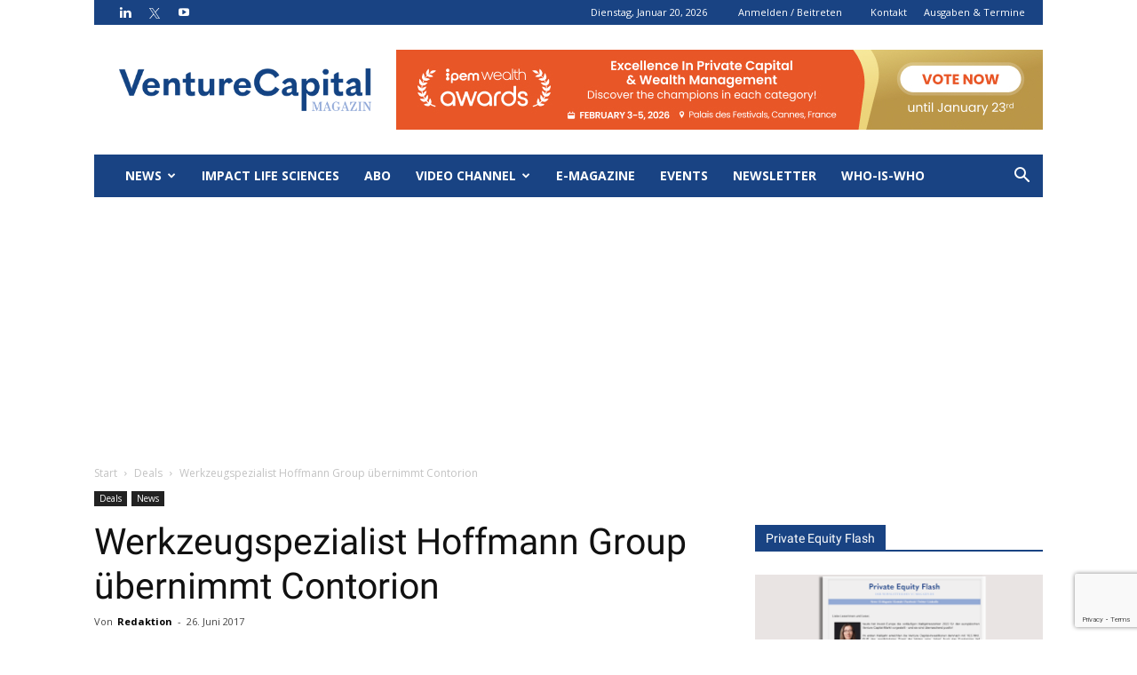

--- FILE ---
content_type: text/html; charset=UTF-8
request_url: https://www.vc-magazin.de/wp-admin/admin-ajax.php?td_theme_name=Newspaper&v=9.7.3
body_size: -517
content:
{"42593":761}

--- FILE ---
content_type: text/html; charset=utf-8
request_url: https://www.google.com/recaptcha/api2/anchor?ar=1&k=6LfURwohAAAAAKDH70LMrKlSp2Yv4wuzoUqx76Md&co=aHR0cHM6Ly93d3cudmMtbWFnYXppbi5kZTo0NDM.&hl=en&v=PoyoqOPhxBO7pBk68S4YbpHZ&size=invisible&anchor-ms=20000&execute-ms=30000&cb=mmehvt5hbq5v
body_size: 48716
content:
<!DOCTYPE HTML><html dir="ltr" lang="en"><head><meta http-equiv="Content-Type" content="text/html; charset=UTF-8">
<meta http-equiv="X-UA-Compatible" content="IE=edge">
<title>reCAPTCHA</title>
<style type="text/css">
/* cyrillic-ext */
@font-face {
  font-family: 'Roboto';
  font-style: normal;
  font-weight: 400;
  font-stretch: 100%;
  src: url(//fonts.gstatic.com/s/roboto/v48/KFO7CnqEu92Fr1ME7kSn66aGLdTylUAMa3GUBHMdazTgWw.woff2) format('woff2');
  unicode-range: U+0460-052F, U+1C80-1C8A, U+20B4, U+2DE0-2DFF, U+A640-A69F, U+FE2E-FE2F;
}
/* cyrillic */
@font-face {
  font-family: 'Roboto';
  font-style: normal;
  font-weight: 400;
  font-stretch: 100%;
  src: url(//fonts.gstatic.com/s/roboto/v48/KFO7CnqEu92Fr1ME7kSn66aGLdTylUAMa3iUBHMdazTgWw.woff2) format('woff2');
  unicode-range: U+0301, U+0400-045F, U+0490-0491, U+04B0-04B1, U+2116;
}
/* greek-ext */
@font-face {
  font-family: 'Roboto';
  font-style: normal;
  font-weight: 400;
  font-stretch: 100%;
  src: url(//fonts.gstatic.com/s/roboto/v48/KFO7CnqEu92Fr1ME7kSn66aGLdTylUAMa3CUBHMdazTgWw.woff2) format('woff2');
  unicode-range: U+1F00-1FFF;
}
/* greek */
@font-face {
  font-family: 'Roboto';
  font-style: normal;
  font-weight: 400;
  font-stretch: 100%;
  src: url(//fonts.gstatic.com/s/roboto/v48/KFO7CnqEu92Fr1ME7kSn66aGLdTylUAMa3-UBHMdazTgWw.woff2) format('woff2');
  unicode-range: U+0370-0377, U+037A-037F, U+0384-038A, U+038C, U+038E-03A1, U+03A3-03FF;
}
/* math */
@font-face {
  font-family: 'Roboto';
  font-style: normal;
  font-weight: 400;
  font-stretch: 100%;
  src: url(//fonts.gstatic.com/s/roboto/v48/KFO7CnqEu92Fr1ME7kSn66aGLdTylUAMawCUBHMdazTgWw.woff2) format('woff2');
  unicode-range: U+0302-0303, U+0305, U+0307-0308, U+0310, U+0312, U+0315, U+031A, U+0326-0327, U+032C, U+032F-0330, U+0332-0333, U+0338, U+033A, U+0346, U+034D, U+0391-03A1, U+03A3-03A9, U+03B1-03C9, U+03D1, U+03D5-03D6, U+03F0-03F1, U+03F4-03F5, U+2016-2017, U+2034-2038, U+203C, U+2040, U+2043, U+2047, U+2050, U+2057, U+205F, U+2070-2071, U+2074-208E, U+2090-209C, U+20D0-20DC, U+20E1, U+20E5-20EF, U+2100-2112, U+2114-2115, U+2117-2121, U+2123-214F, U+2190, U+2192, U+2194-21AE, U+21B0-21E5, U+21F1-21F2, U+21F4-2211, U+2213-2214, U+2216-22FF, U+2308-230B, U+2310, U+2319, U+231C-2321, U+2336-237A, U+237C, U+2395, U+239B-23B7, U+23D0, U+23DC-23E1, U+2474-2475, U+25AF, U+25B3, U+25B7, U+25BD, U+25C1, U+25CA, U+25CC, U+25FB, U+266D-266F, U+27C0-27FF, U+2900-2AFF, U+2B0E-2B11, U+2B30-2B4C, U+2BFE, U+3030, U+FF5B, U+FF5D, U+1D400-1D7FF, U+1EE00-1EEFF;
}
/* symbols */
@font-face {
  font-family: 'Roboto';
  font-style: normal;
  font-weight: 400;
  font-stretch: 100%;
  src: url(//fonts.gstatic.com/s/roboto/v48/KFO7CnqEu92Fr1ME7kSn66aGLdTylUAMaxKUBHMdazTgWw.woff2) format('woff2');
  unicode-range: U+0001-000C, U+000E-001F, U+007F-009F, U+20DD-20E0, U+20E2-20E4, U+2150-218F, U+2190, U+2192, U+2194-2199, U+21AF, U+21E6-21F0, U+21F3, U+2218-2219, U+2299, U+22C4-22C6, U+2300-243F, U+2440-244A, U+2460-24FF, U+25A0-27BF, U+2800-28FF, U+2921-2922, U+2981, U+29BF, U+29EB, U+2B00-2BFF, U+4DC0-4DFF, U+FFF9-FFFB, U+10140-1018E, U+10190-1019C, U+101A0, U+101D0-101FD, U+102E0-102FB, U+10E60-10E7E, U+1D2C0-1D2D3, U+1D2E0-1D37F, U+1F000-1F0FF, U+1F100-1F1AD, U+1F1E6-1F1FF, U+1F30D-1F30F, U+1F315, U+1F31C, U+1F31E, U+1F320-1F32C, U+1F336, U+1F378, U+1F37D, U+1F382, U+1F393-1F39F, U+1F3A7-1F3A8, U+1F3AC-1F3AF, U+1F3C2, U+1F3C4-1F3C6, U+1F3CA-1F3CE, U+1F3D4-1F3E0, U+1F3ED, U+1F3F1-1F3F3, U+1F3F5-1F3F7, U+1F408, U+1F415, U+1F41F, U+1F426, U+1F43F, U+1F441-1F442, U+1F444, U+1F446-1F449, U+1F44C-1F44E, U+1F453, U+1F46A, U+1F47D, U+1F4A3, U+1F4B0, U+1F4B3, U+1F4B9, U+1F4BB, U+1F4BF, U+1F4C8-1F4CB, U+1F4D6, U+1F4DA, U+1F4DF, U+1F4E3-1F4E6, U+1F4EA-1F4ED, U+1F4F7, U+1F4F9-1F4FB, U+1F4FD-1F4FE, U+1F503, U+1F507-1F50B, U+1F50D, U+1F512-1F513, U+1F53E-1F54A, U+1F54F-1F5FA, U+1F610, U+1F650-1F67F, U+1F687, U+1F68D, U+1F691, U+1F694, U+1F698, U+1F6AD, U+1F6B2, U+1F6B9-1F6BA, U+1F6BC, U+1F6C6-1F6CF, U+1F6D3-1F6D7, U+1F6E0-1F6EA, U+1F6F0-1F6F3, U+1F6F7-1F6FC, U+1F700-1F7FF, U+1F800-1F80B, U+1F810-1F847, U+1F850-1F859, U+1F860-1F887, U+1F890-1F8AD, U+1F8B0-1F8BB, U+1F8C0-1F8C1, U+1F900-1F90B, U+1F93B, U+1F946, U+1F984, U+1F996, U+1F9E9, U+1FA00-1FA6F, U+1FA70-1FA7C, U+1FA80-1FA89, U+1FA8F-1FAC6, U+1FACE-1FADC, U+1FADF-1FAE9, U+1FAF0-1FAF8, U+1FB00-1FBFF;
}
/* vietnamese */
@font-face {
  font-family: 'Roboto';
  font-style: normal;
  font-weight: 400;
  font-stretch: 100%;
  src: url(//fonts.gstatic.com/s/roboto/v48/KFO7CnqEu92Fr1ME7kSn66aGLdTylUAMa3OUBHMdazTgWw.woff2) format('woff2');
  unicode-range: U+0102-0103, U+0110-0111, U+0128-0129, U+0168-0169, U+01A0-01A1, U+01AF-01B0, U+0300-0301, U+0303-0304, U+0308-0309, U+0323, U+0329, U+1EA0-1EF9, U+20AB;
}
/* latin-ext */
@font-face {
  font-family: 'Roboto';
  font-style: normal;
  font-weight: 400;
  font-stretch: 100%;
  src: url(//fonts.gstatic.com/s/roboto/v48/KFO7CnqEu92Fr1ME7kSn66aGLdTylUAMa3KUBHMdazTgWw.woff2) format('woff2');
  unicode-range: U+0100-02BA, U+02BD-02C5, U+02C7-02CC, U+02CE-02D7, U+02DD-02FF, U+0304, U+0308, U+0329, U+1D00-1DBF, U+1E00-1E9F, U+1EF2-1EFF, U+2020, U+20A0-20AB, U+20AD-20C0, U+2113, U+2C60-2C7F, U+A720-A7FF;
}
/* latin */
@font-face {
  font-family: 'Roboto';
  font-style: normal;
  font-weight: 400;
  font-stretch: 100%;
  src: url(//fonts.gstatic.com/s/roboto/v48/KFO7CnqEu92Fr1ME7kSn66aGLdTylUAMa3yUBHMdazQ.woff2) format('woff2');
  unicode-range: U+0000-00FF, U+0131, U+0152-0153, U+02BB-02BC, U+02C6, U+02DA, U+02DC, U+0304, U+0308, U+0329, U+2000-206F, U+20AC, U+2122, U+2191, U+2193, U+2212, U+2215, U+FEFF, U+FFFD;
}
/* cyrillic-ext */
@font-face {
  font-family: 'Roboto';
  font-style: normal;
  font-weight: 500;
  font-stretch: 100%;
  src: url(//fonts.gstatic.com/s/roboto/v48/KFO7CnqEu92Fr1ME7kSn66aGLdTylUAMa3GUBHMdazTgWw.woff2) format('woff2');
  unicode-range: U+0460-052F, U+1C80-1C8A, U+20B4, U+2DE0-2DFF, U+A640-A69F, U+FE2E-FE2F;
}
/* cyrillic */
@font-face {
  font-family: 'Roboto';
  font-style: normal;
  font-weight: 500;
  font-stretch: 100%;
  src: url(//fonts.gstatic.com/s/roboto/v48/KFO7CnqEu92Fr1ME7kSn66aGLdTylUAMa3iUBHMdazTgWw.woff2) format('woff2');
  unicode-range: U+0301, U+0400-045F, U+0490-0491, U+04B0-04B1, U+2116;
}
/* greek-ext */
@font-face {
  font-family: 'Roboto';
  font-style: normal;
  font-weight: 500;
  font-stretch: 100%;
  src: url(//fonts.gstatic.com/s/roboto/v48/KFO7CnqEu92Fr1ME7kSn66aGLdTylUAMa3CUBHMdazTgWw.woff2) format('woff2');
  unicode-range: U+1F00-1FFF;
}
/* greek */
@font-face {
  font-family: 'Roboto';
  font-style: normal;
  font-weight: 500;
  font-stretch: 100%;
  src: url(//fonts.gstatic.com/s/roboto/v48/KFO7CnqEu92Fr1ME7kSn66aGLdTylUAMa3-UBHMdazTgWw.woff2) format('woff2');
  unicode-range: U+0370-0377, U+037A-037F, U+0384-038A, U+038C, U+038E-03A1, U+03A3-03FF;
}
/* math */
@font-face {
  font-family: 'Roboto';
  font-style: normal;
  font-weight: 500;
  font-stretch: 100%;
  src: url(//fonts.gstatic.com/s/roboto/v48/KFO7CnqEu92Fr1ME7kSn66aGLdTylUAMawCUBHMdazTgWw.woff2) format('woff2');
  unicode-range: U+0302-0303, U+0305, U+0307-0308, U+0310, U+0312, U+0315, U+031A, U+0326-0327, U+032C, U+032F-0330, U+0332-0333, U+0338, U+033A, U+0346, U+034D, U+0391-03A1, U+03A3-03A9, U+03B1-03C9, U+03D1, U+03D5-03D6, U+03F0-03F1, U+03F4-03F5, U+2016-2017, U+2034-2038, U+203C, U+2040, U+2043, U+2047, U+2050, U+2057, U+205F, U+2070-2071, U+2074-208E, U+2090-209C, U+20D0-20DC, U+20E1, U+20E5-20EF, U+2100-2112, U+2114-2115, U+2117-2121, U+2123-214F, U+2190, U+2192, U+2194-21AE, U+21B0-21E5, U+21F1-21F2, U+21F4-2211, U+2213-2214, U+2216-22FF, U+2308-230B, U+2310, U+2319, U+231C-2321, U+2336-237A, U+237C, U+2395, U+239B-23B7, U+23D0, U+23DC-23E1, U+2474-2475, U+25AF, U+25B3, U+25B7, U+25BD, U+25C1, U+25CA, U+25CC, U+25FB, U+266D-266F, U+27C0-27FF, U+2900-2AFF, U+2B0E-2B11, U+2B30-2B4C, U+2BFE, U+3030, U+FF5B, U+FF5D, U+1D400-1D7FF, U+1EE00-1EEFF;
}
/* symbols */
@font-face {
  font-family: 'Roboto';
  font-style: normal;
  font-weight: 500;
  font-stretch: 100%;
  src: url(//fonts.gstatic.com/s/roboto/v48/KFO7CnqEu92Fr1ME7kSn66aGLdTylUAMaxKUBHMdazTgWw.woff2) format('woff2');
  unicode-range: U+0001-000C, U+000E-001F, U+007F-009F, U+20DD-20E0, U+20E2-20E4, U+2150-218F, U+2190, U+2192, U+2194-2199, U+21AF, U+21E6-21F0, U+21F3, U+2218-2219, U+2299, U+22C4-22C6, U+2300-243F, U+2440-244A, U+2460-24FF, U+25A0-27BF, U+2800-28FF, U+2921-2922, U+2981, U+29BF, U+29EB, U+2B00-2BFF, U+4DC0-4DFF, U+FFF9-FFFB, U+10140-1018E, U+10190-1019C, U+101A0, U+101D0-101FD, U+102E0-102FB, U+10E60-10E7E, U+1D2C0-1D2D3, U+1D2E0-1D37F, U+1F000-1F0FF, U+1F100-1F1AD, U+1F1E6-1F1FF, U+1F30D-1F30F, U+1F315, U+1F31C, U+1F31E, U+1F320-1F32C, U+1F336, U+1F378, U+1F37D, U+1F382, U+1F393-1F39F, U+1F3A7-1F3A8, U+1F3AC-1F3AF, U+1F3C2, U+1F3C4-1F3C6, U+1F3CA-1F3CE, U+1F3D4-1F3E0, U+1F3ED, U+1F3F1-1F3F3, U+1F3F5-1F3F7, U+1F408, U+1F415, U+1F41F, U+1F426, U+1F43F, U+1F441-1F442, U+1F444, U+1F446-1F449, U+1F44C-1F44E, U+1F453, U+1F46A, U+1F47D, U+1F4A3, U+1F4B0, U+1F4B3, U+1F4B9, U+1F4BB, U+1F4BF, U+1F4C8-1F4CB, U+1F4D6, U+1F4DA, U+1F4DF, U+1F4E3-1F4E6, U+1F4EA-1F4ED, U+1F4F7, U+1F4F9-1F4FB, U+1F4FD-1F4FE, U+1F503, U+1F507-1F50B, U+1F50D, U+1F512-1F513, U+1F53E-1F54A, U+1F54F-1F5FA, U+1F610, U+1F650-1F67F, U+1F687, U+1F68D, U+1F691, U+1F694, U+1F698, U+1F6AD, U+1F6B2, U+1F6B9-1F6BA, U+1F6BC, U+1F6C6-1F6CF, U+1F6D3-1F6D7, U+1F6E0-1F6EA, U+1F6F0-1F6F3, U+1F6F7-1F6FC, U+1F700-1F7FF, U+1F800-1F80B, U+1F810-1F847, U+1F850-1F859, U+1F860-1F887, U+1F890-1F8AD, U+1F8B0-1F8BB, U+1F8C0-1F8C1, U+1F900-1F90B, U+1F93B, U+1F946, U+1F984, U+1F996, U+1F9E9, U+1FA00-1FA6F, U+1FA70-1FA7C, U+1FA80-1FA89, U+1FA8F-1FAC6, U+1FACE-1FADC, U+1FADF-1FAE9, U+1FAF0-1FAF8, U+1FB00-1FBFF;
}
/* vietnamese */
@font-face {
  font-family: 'Roboto';
  font-style: normal;
  font-weight: 500;
  font-stretch: 100%;
  src: url(//fonts.gstatic.com/s/roboto/v48/KFO7CnqEu92Fr1ME7kSn66aGLdTylUAMa3OUBHMdazTgWw.woff2) format('woff2');
  unicode-range: U+0102-0103, U+0110-0111, U+0128-0129, U+0168-0169, U+01A0-01A1, U+01AF-01B0, U+0300-0301, U+0303-0304, U+0308-0309, U+0323, U+0329, U+1EA0-1EF9, U+20AB;
}
/* latin-ext */
@font-face {
  font-family: 'Roboto';
  font-style: normal;
  font-weight: 500;
  font-stretch: 100%;
  src: url(//fonts.gstatic.com/s/roboto/v48/KFO7CnqEu92Fr1ME7kSn66aGLdTylUAMa3KUBHMdazTgWw.woff2) format('woff2');
  unicode-range: U+0100-02BA, U+02BD-02C5, U+02C7-02CC, U+02CE-02D7, U+02DD-02FF, U+0304, U+0308, U+0329, U+1D00-1DBF, U+1E00-1E9F, U+1EF2-1EFF, U+2020, U+20A0-20AB, U+20AD-20C0, U+2113, U+2C60-2C7F, U+A720-A7FF;
}
/* latin */
@font-face {
  font-family: 'Roboto';
  font-style: normal;
  font-weight: 500;
  font-stretch: 100%;
  src: url(//fonts.gstatic.com/s/roboto/v48/KFO7CnqEu92Fr1ME7kSn66aGLdTylUAMa3yUBHMdazQ.woff2) format('woff2');
  unicode-range: U+0000-00FF, U+0131, U+0152-0153, U+02BB-02BC, U+02C6, U+02DA, U+02DC, U+0304, U+0308, U+0329, U+2000-206F, U+20AC, U+2122, U+2191, U+2193, U+2212, U+2215, U+FEFF, U+FFFD;
}
/* cyrillic-ext */
@font-face {
  font-family: 'Roboto';
  font-style: normal;
  font-weight: 900;
  font-stretch: 100%;
  src: url(//fonts.gstatic.com/s/roboto/v48/KFO7CnqEu92Fr1ME7kSn66aGLdTylUAMa3GUBHMdazTgWw.woff2) format('woff2');
  unicode-range: U+0460-052F, U+1C80-1C8A, U+20B4, U+2DE0-2DFF, U+A640-A69F, U+FE2E-FE2F;
}
/* cyrillic */
@font-face {
  font-family: 'Roboto';
  font-style: normal;
  font-weight: 900;
  font-stretch: 100%;
  src: url(//fonts.gstatic.com/s/roboto/v48/KFO7CnqEu92Fr1ME7kSn66aGLdTylUAMa3iUBHMdazTgWw.woff2) format('woff2');
  unicode-range: U+0301, U+0400-045F, U+0490-0491, U+04B0-04B1, U+2116;
}
/* greek-ext */
@font-face {
  font-family: 'Roboto';
  font-style: normal;
  font-weight: 900;
  font-stretch: 100%;
  src: url(//fonts.gstatic.com/s/roboto/v48/KFO7CnqEu92Fr1ME7kSn66aGLdTylUAMa3CUBHMdazTgWw.woff2) format('woff2');
  unicode-range: U+1F00-1FFF;
}
/* greek */
@font-face {
  font-family: 'Roboto';
  font-style: normal;
  font-weight: 900;
  font-stretch: 100%;
  src: url(//fonts.gstatic.com/s/roboto/v48/KFO7CnqEu92Fr1ME7kSn66aGLdTylUAMa3-UBHMdazTgWw.woff2) format('woff2');
  unicode-range: U+0370-0377, U+037A-037F, U+0384-038A, U+038C, U+038E-03A1, U+03A3-03FF;
}
/* math */
@font-face {
  font-family: 'Roboto';
  font-style: normal;
  font-weight: 900;
  font-stretch: 100%;
  src: url(//fonts.gstatic.com/s/roboto/v48/KFO7CnqEu92Fr1ME7kSn66aGLdTylUAMawCUBHMdazTgWw.woff2) format('woff2');
  unicode-range: U+0302-0303, U+0305, U+0307-0308, U+0310, U+0312, U+0315, U+031A, U+0326-0327, U+032C, U+032F-0330, U+0332-0333, U+0338, U+033A, U+0346, U+034D, U+0391-03A1, U+03A3-03A9, U+03B1-03C9, U+03D1, U+03D5-03D6, U+03F0-03F1, U+03F4-03F5, U+2016-2017, U+2034-2038, U+203C, U+2040, U+2043, U+2047, U+2050, U+2057, U+205F, U+2070-2071, U+2074-208E, U+2090-209C, U+20D0-20DC, U+20E1, U+20E5-20EF, U+2100-2112, U+2114-2115, U+2117-2121, U+2123-214F, U+2190, U+2192, U+2194-21AE, U+21B0-21E5, U+21F1-21F2, U+21F4-2211, U+2213-2214, U+2216-22FF, U+2308-230B, U+2310, U+2319, U+231C-2321, U+2336-237A, U+237C, U+2395, U+239B-23B7, U+23D0, U+23DC-23E1, U+2474-2475, U+25AF, U+25B3, U+25B7, U+25BD, U+25C1, U+25CA, U+25CC, U+25FB, U+266D-266F, U+27C0-27FF, U+2900-2AFF, U+2B0E-2B11, U+2B30-2B4C, U+2BFE, U+3030, U+FF5B, U+FF5D, U+1D400-1D7FF, U+1EE00-1EEFF;
}
/* symbols */
@font-face {
  font-family: 'Roboto';
  font-style: normal;
  font-weight: 900;
  font-stretch: 100%;
  src: url(//fonts.gstatic.com/s/roboto/v48/KFO7CnqEu92Fr1ME7kSn66aGLdTylUAMaxKUBHMdazTgWw.woff2) format('woff2');
  unicode-range: U+0001-000C, U+000E-001F, U+007F-009F, U+20DD-20E0, U+20E2-20E4, U+2150-218F, U+2190, U+2192, U+2194-2199, U+21AF, U+21E6-21F0, U+21F3, U+2218-2219, U+2299, U+22C4-22C6, U+2300-243F, U+2440-244A, U+2460-24FF, U+25A0-27BF, U+2800-28FF, U+2921-2922, U+2981, U+29BF, U+29EB, U+2B00-2BFF, U+4DC0-4DFF, U+FFF9-FFFB, U+10140-1018E, U+10190-1019C, U+101A0, U+101D0-101FD, U+102E0-102FB, U+10E60-10E7E, U+1D2C0-1D2D3, U+1D2E0-1D37F, U+1F000-1F0FF, U+1F100-1F1AD, U+1F1E6-1F1FF, U+1F30D-1F30F, U+1F315, U+1F31C, U+1F31E, U+1F320-1F32C, U+1F336, U+1F378, U+1F37D, U+1F382, U+1F393-1F39F, U+1F3A7-1F3A8, U+1F3AC-1F3AF, U+1F3C2, U+1F3C4-1F3C6, U+1F3CA-1F3CE, U+1F3D4-1F3E0, U+1F3ED, U+1F3F1-1F3F3, U+1F3F5-1F3F7, U+1F408, U+1F415, U+1F41F, U+1F426, U+1F43F, U+1F441-1F442, U+1F444, U+1F446-1F449, U+1F44C-1F44E, U+1F453, U+1F46A, U+1F47D, U+1F4A3, U+1F4B0, U+1F4B3, U+1F4B9, U+1F4BB, U+1F4BF, U+1F4C8-1F4CB, U+1F4D6, U+1F4DA, U+1F4DF, U+1F4E3-1F4E6, U+1F4EA-1F4ED, U+1F4F7, U+1F4F9-1F4FB, U+1F4FD-1F4FE, U+1F503, U+1F507-1F50B, U+1F50D, U+1F512-1F513, U+1F53E-1F54A, U+1F54F-1F5FA, U+1F610, U+1F650-1F67F, U+1F687, U+1F68D, U+1F691, U+1F694, U+1F698, U+1F6AD, U+1F6B2, U+1F6B9-1F6BA, U+1F6BC, U+1F6C6-1F6CF, U+1F6D3-1F6D7, U+1F6E0-1F6EA, U+1F6F0-1F6F3, U+1F6F7-1F6FC, U+1F700-1F7FF, U+1F800-1F80B, U+1F810-1F847, U+1F850-1F859, U+1F860-1F887, U+1F890-1F8AD, U+1F8B0-1F8BB, U+1F8C0-1F8C1, U+1F900-1F90B, U+1F93B, U+1F946, U+1F984, U+1F996, U+1F9E9, U+1FA00-1FA6F, U+1FA70-1FA7C, U+1FA80-1FA89, U+1FA8F-1FAC6, U+1FACE-1FADC, U+1FADF-1FAE9, U+1FAF0-1FAF8, U+1FB00-1FBFF;
}
/* vietnamese */
@font-face {
  font-family: 'Roboto';
  font-style: normal;
  font-weight: 900;
  font-stretch: 100%;
  src: url(//fonts.gstatic.com/s/roboto/v48/KFO7CnqEu92Fr1ME7kSn66aGLdTylUAMa3OUBHMdazTgWw.woff2) format('woff2');
  unicode-range: U+0102-0103, U+0110-0111, U+0128-0129, U+0168-0169, U+01A0-01A1, U+01AF-01B0, U+0300-0301, U+0303-0304, U+0308-0309, U+0323, U+0329, U+1EA0-1EF9, U+20AB;
}
/* latin-ext */
@font-face {
  font-family: 'Roboto';
  font-style: normal;
  font-weight: 900;
  font-stretch: 100%;
  src: url(//fonts.gstatic.com/s/roboto/v48/KFO7CnqEu92Fr1ME7kSn66aGLdTylUAMa3KUBHMdazTgWw.woff2) format('woff2');
  unicode-range: U+0100-02BA, U+02BD-02C5, U+02C7-02CC, U+02CE-02D7, U+02DD-02FF, U+0304, U+0308, U+0329, U+1D00-1DBF, U+1E00-1E9F, U+1EF2-1EFF, U+2020, U+20A0-20AB, U+20AD-20C0, U+2113, U+2C60-2C7F, U+A720-A7FF;
}
/* latin */
@font-face {
  font-family: 'Roboto';
  font-style: normal;
  font-weight: 900;
  font-stretch: 100%;
  src: url(//fonts.gstatic.com/s/roboto/v48/KFO7CnqEu92Fr1ME7kSn66aGLdTylUAMa3yUBHMdazQ.woff2) format('woff2');
  unicode-range: U+0000-00FF, U+0131, U+0152-0153, U+02BB-02BC, U+02C6, U+02DA, U+02DC, U+0304, U+0308, U+0329, U+2000-206F, U+20AC, U+2122, U+2191, U+2193, U+2212, U+2215, U+FEFF, U+FFFD;
}

</style>
<link rel="stylesheet" type="text/css" href="https://www.gstatic.com/recaptcha/releases/PoyoqOPhxBO7pBk68S4YbpHZ/styles__ltr.css">
<script nonce="xx8zzFv3c89miSeiyRaDtg" type="text/javascript">window['__recaptcha_api'] = 'https://www.google.com/recaptcha/api2/';</script>
<script type="text/javascript" src="https://www.gstatic.com/recaptcha/releases/PoyoqOPhxBO7pBk68S4YbpHZ/recaptcha__en.js" nonce="xx8zzFv3c89miSeiyRaDtg">
      
    </script></head>
<body><div id="rc-anchor-alert" class="rc-anchor-alert"></div>
<input type="hidden" id="recaptcha-token" value="[base64]">
<script type="text/javascript" nonce="xx8zzFv3c89miSeiyRaDtg">
      recaptcha.anchor.Main.init("[\x22ainput\x22,[\x22bgdata\x22,\x22\x22,\[base64]/[base64]/bmV3IFpbdF0obVswXSk6Sz09Mj9uZXcgWlt0XShtWzBdLG1bMV0pOks9PTM/bmV3IFpbdF0obVswXSxtWzFdLG1bMl0pOks9PTQ/[base64]/[base64]/[base64]/[base64]/[base64]/[base64]/[base64]/[base64]/[base64]/[base64]/[base64]/[base64]/[base64]/[base64]\\u003d\\u003d\x22,\[base64]\x22,\[base64]/wqpmw4JBMjMuw6/DpMK+UjPDgQIuwq/[base64]/Cr8K+wqXChMOxwotrWWIFIhQbRmcNWsOawpHCiTXDuUswwohfw5bDl8K+w5QGw7PCjsKlaQAlw4YRYcKHTjzDtsOePMKraQ1mw6jDlTDDocK+Q2wfAcOGwovDswUAwr7DkMOhw41cw5zCpAhcB8KtRsONHHLDhMKUYVRRwqMiYMO5JX/DpHVNwq0jwqQUwo9GSifCiijCg1LDgTrDlFbDtcOTAxtfaDUzwp/DrmgUw4TCgMOXw50Twp3DqsOdVFoNw45UwqVfTcKfOnTCqFPDqsKxWXtSEXzDjMKncB/CimsTw7Adw7oVHTUvMF/CkMK5cEfCo8KlR8KQa8OlwqZtd8KeX2snw5HDoXzDqhwOw7UBVQhww59zwojDkkHDiT80GlV7w7DDj8KTw6EFwokmP8Kawoc/wpzCnsO4w6vDljPDnMOYw6bCr1wSOhjCmcOCw7d8SMOrw6xjw73CoSR6w7tNQ2ZhKMOLwr9/wpDCt8Kkw65+f8KAJ8OLecKSLGxPw70Jw5/CnMONw5/CsU7Cmmh4aEImw5rCnTo9w79bN8KFwrB+a8OsKRd6TEAldsKuwrrChCwhOMKZwqtXWsOeJ8KewpDDk1kWw4/CvsKgwqdww509W8OXwpzCoBrCncKZwqDDrsOOUsKkQDfDiQDCuiPDhcKKwrXCs8Oxw49Ywrs+w4/DpVDCtMOUwoLCm17DncKyO04NwrMLw4pjbcKpwrYafMKKw6TDgjrDjHfDhjY5w4NKwrrDvRrDpMK1b8OawpHChcKWw6UvbkPDpyZnwqxLwrlfwoJAw4paC8KCNSDCmcKJw6/Co8KiZUhswpV/bg9Ww7PDsHPCpHAfUcOWCVnDgF/DjcOQwqnDgT47w7jDsMKiw5kSTcKHwrrDjgjDinvDuR16wrnDq0XDgFkyL8OdDcK7w4jDswjDuzjDvsKfwro/wqt5PMOUw6QHw40hbMK8wrcNE8OLbHJIMcObOcOCeQ5bw6tPwqXCsMOjwrRqwqvCkgPDnTZ6RyrCpxTDssKdw4NdwqvDnCLCmG80wrfClMKCw5jCgTolwrrDkk7Cu8KFbsKDw5vDpcK/woXDqEIuwrIDwqrCjcO2RsK/wobCmQgEPThbcMKbwohgeQ0PwqhVWcKlw5nCmsOLSBDDjcOlc8K8ZsKwRmYvwojCjMKeUmTCh8KICUHDgMKKV8KiwrwUeBfCr8KPwrPDuMODdsK/w7sowoEoPgQVAE19w5DCk8O4dXR7NcOfw7zCvMOIwoNLwonDpm5sYsKPw7k/MCzChMKFw43Ds0PDkD/[base64]/DqMK5w5dKwpo0wpZUw6tAw5DCtx5Awp9tPiTCvcOBaMOcwoxEw7PDmGJhw51jw77DqHzDnRbCncKPwr8AI8KhGsK9AUzCgMOKVcOqw45rw5/CrTBtwq9bdmbDizFLw4IODQdCQ2bDrcKwwqPDgsOOfSkHwrnCqVEcWcOyBgt7w4Bpwq7CmkDCvRzDsEPCpsOvwooEw6tZwpLCgMO8G8Onez7CnsO4wqkBw6JLw4VVwqFtw7ktwrhmw5s4a3Jmw6MAJ3IOexvCrXg5w7nDj8Kmw6/CmMKeF8OpGMOMwrB8woJ7KHPChRVIOmwxw5XDpRcrwr/DssO3w7htBQ9Uw43ChMKXfyzCp8KOBMOkJyjDrjJIHDHDnsOXU2pWWcKePEXDrMKtB8KtdSHDo0Asw7vDv8OjJ8OpwpjDohjCksKBbHHComJ1w5tSwqVowot8c8OkOHAieAM1w5koKTLDmMK+T8O2wqrDtMKNwrVuCgXDm07DiUlYVy/DlcOsHcKAwosOfMKePcKpRcKwwqAxfA8uWxnCpsK0w7MZwpvCkcK8wpMHwpNRw7xnJ8K3w6AeVcKRw58TP0PDiwlAfz7CnUvCri8Gw4nCuzvDpMK0w47CshUeacKqflA7W8OQYMOMwpLDosOTw6guw4jCicOHfWXDp2BUwq/DmHZUX8K2wrFJwozCjw3Cu1hFTjERw6jDp8Orw71QwpUPw7vDpcK8NQbDosKYwroTwq4FPcO3ViHDqMOSwqjCrMO4woDDr04dw5PDujcGwrkZWBTCicO/CwVmYAwTF8OjG8OdMGRaOcKYw4fDlUNYwo4LKGLDjmxxw4DCoVTDisKuFTRDw7nCoUFawprCjiVNPknDmh7DnwHCtsKNw7vDvMOVQSPDuT/[base64]/CkmfDlwlsw6/Cs8OpwqgrfMOKw4fClSnDmcOTPV/[base64]/DsXPDqsOzajTDjcODwpXCkDDDiAROYSsiRkzCiEHDk8KsZxcTwrbDqMKFFxRmIsO7MHcgwqp1w7FTHsOQw5TCuC0ywocKLFnDsx/DtcOCw4glKcOCRcOtwoIHQCjDlsKTwo3Ds8K6w6LCp8KbcSHCr8KpMMKHw6IqcHhTBwfDkcKkw4jDlsOYwpTDh2osGCJdGAPChcOIFsOzC8KhwqPDjMOiwqsSb8O6cMOFw5PDvsOHw5fCvAEdJMKOFj4yBcKZw782ZMK1VsKsw4PClcKcR2x/JTXDpsOzfcOFD3c8CEvCgcOrP1l7BmIuwrtkw6sGJcKNw5ldwr7DkXp+VGzDqcKjwp8Fw6YmCjZHw4nDvMKDS8K1EBzDpcOTw57CoMOxw6PDlsKiw7rChjjDmMOIwpA7wrPDlMKlDU/[base64]/[base64]/CoMOBFGXDk8OBZzfDl8KQfQDCoMOUYm7Cn3lqH8KAXsOjwrXCicKGwr3CtH3ChMObwoNKBsOewrdlw6TDiVHCjnLDpsKvJyDChijCssOQFUrDv8Oew7fCkkREKMOXfxbDk8KXRsOPccK5w5AFwpd/wqfCn8OiwqnCh8KMwp8UwpXCjcOxw6vDp3bCpXRpBXpPaDNBw6tbJsK7wq58wrzDuSAPCn7CqF4Mw54WwpZ+w4nChQ/ChVk0w4fCnU8ywojDsR7DsVIawrB6w6dfw7UXWy/Cm8KnW8K7wqjDqMO7w59NwpFjQCouay5gRFnCgTU+WcKWw5TDjww9OBfDtzU7cMKqw6/[base64]/[base64]/DtcOmd2IwVX98w7LDlRYBwpYJw4R1w5Yvw5VmQiPCgkUwM8OIwrrCtcOPYcOqcE/DnwIrw7Uxw4nDtsOUaRgAw7TDoMOvJkbDkcOUw67Cnl3ClsOWwqUyasKnwpBcVRrDmMKvwoTDigfCnQPDk8OoPGvCs8KEXXbDpMK6w4s5w4PCrStWw6HCgV/DvCrDhsOTw7/DujIhw6fDrsKUwoLDtEnClMO3w43Dg8Ond8K9Gy8YGMOIQlQGK0R9wp13w6jDrUDCv0LDocKIDRTDp0nCtcO6IMKLwqrClMOPw5Ydw6/[base64]/CjsO/FMKbAUhBbcKtQSDCtMKcBG1Vwp0TwqpAeMOIXcKrTRIOw5NAw6XDl8K8ZDDDhsKXwp3DvG0EEsOFRkgkOcOaNhjCjcK6XsKjeMK4IQnDm3fCjMKRcg45SAxXw7Y9dSZ6w7fCgS3Cvj/DlRHClwtoDMOvHGl4w7Rxwo7DqMKRw4nDhcKBFwJSw7zDnDRLw7cmbSNUdGHCgxPDi3vDrMKJwpEpwoXDgMKZw68dBhcVCcOtwrXCknXDlVjCscKHMcOCwoXDlmLCmcK7esKRw4Y/QRQeUMKYw6B0cEzDv8OAVsODw4TDlDduVw7CqGQOwohfwq/DtFfCvGcpwrvDm8Ojw5FdwqrDonA/JMKoRmUGw4YlG8OnbxbCo8KGZDrDpFwxw4p/SMK7esKww4ZsVcKtUybDj2lWwqIRwqBwTQRLeMK6ScKwwp1OdsKiacO/ankTwrLDj0PCksOMwpgVFjgkNxFEw6jCj8Oew5jCksOxVGLDtE5ud8KMw5cOZcKaw47CpA4Mw5/Ct8KOQyddwqo4SsOTJsK9wroELwjDkU9ad8OWDBfCicKNX8KCXHnDvmnDksK1flArwr93w6rCuw/CpU7ClWvCsMO9wrXCg8KmEMOdw6lAK8O/w64uwqx0Z8O/FAjCvyJ8w53DjsKZwrDDukvDmQvClkxIbcOKTMK0VBXCi8O5wpJjw4gBBGzCsiTDoMKuw63CpMOZwqDDqsKFw63CpHDDgGEYbzXClhRFw7HCkMO5AG8aEixVwpnCk8OLw51uW8O2WcO4LH4xwqfDlsO/wrfCu8KKRwjCpsKpw792w7vDsTwxDMKcw5ttHinDoMORCcK7ElvCgmklDl5WTcOWe8KLwo4tJ8O/wpHCl15Jw6rCoMKKw4bDvcKAwrrCkMKAbcKERsKnw6Zvf8Kkw4VLFcORw5bCusKaTsOHwogVDsK3wpVpwoXCisKKVsOlCF/DrhwLfMK6w68Uwroxw5NSw79cwovCnC0ddsKWAMOlwqUXwpDDq8OREcOPYHvDicOKw6HCn8KpwrwPcMKEw7XCv0gDFcKjw6olU1lNf8OEwrJ1FBNzwpAmwpgzwqbDo8Ksw4B2w6x/[base64]/DicO8wq/[base64]/wrA6DlvDvBtwwrBgw5nCisOQGgUVX8KWF2HCiy/[base64]/ScODw5vDiE7CiMOBwoDDnGlMLwbDp8KANXfCj05zJBHDrsOTwqHDp8OhwonCiDLCsMKaBVvClsOIwpMIw4nDp2Jlw6M/BsK5WMKVwqnDhsKMIVldw5nDsiQ8cjRWc8K8w6cQa8OxwonDmmfDiQwvbMOWRDHCh8ObwqzCt8KJwp/Dr2BKWxtxHwNVRcKIwrJ0H3jDgsODXsKcPgvDkCDCtxjDlMO2wrTCg3DDhsKvwr7CrsOFMcOKOcOzAE/Cr0NnbcKlw4XDl8KJwp7DjMKNw5Quw751w7TClsKPVsK3w4zClWTCv8KuQX/DpcKlwqITMC3CmMKECcKoXcKZw6bDvMKnSgrDunLClcKAw4gVwrxCw71BVVsLI0BywrTDljDDugBoaA5Kwo4DbhE/[base64]/[base64]/w78RT8OgBcOBwr3CscK3JkPDkcOHwqdow4lHw5vCqsOwbUvCksO4CsO3wpPCmcKTwqcowqc9AgvDu8KUZnbCuxbCqxQ6bEhqc8Olw4PCkWViHm7Dp8KAL8OaLcOPDSMGSEoQPw/Clk/DksK0w4/[base64]/wqUkO3M9w7PClsKOwqIbwqx+w7DDjcKpwqo7w54XwqDDgyXClT3ChMKjwq7DpDzDjXfDn8OewoUqwrpGwpN/G8OKwrvDggQmeMKUw6EwcsOZOMOHcMKFfBJ9E8KkEsOlR3Albll0w4Z2w6/[base64]/[base64]/DnThSfMKhwq5kwp4Vw4lxwqgLNRDDjDXDhcKtEsOHw4I1ccKrwq7Cq8ODwrErwqgPZCQOwpDDk8OQPhF7SgPCq8Ouw4kRw6oQZ2ctw6vCn8O6wqDDjUXDjsOHwp8sI8OybVReNwhUw4/[base64]/[base64]/[base64]/DmcKhHcKbIcOKT2HDgX0mdBENGMOCw5cPw7HDoCsIDE0jM8O2wqZfa3lZUwJEw5JKwqoBL3Z3K8Kww6NxwogpZ1VNDHBwAQLCl8OZLSJRwr3Cr8OyL8KINQfDmBvChUlBRSHCu8KxXMKYDcOGw6fDoh3DgQ5+woTDlW/CgsOiwp4cX8KFw7pMwq1qwqbDtsOfwrTCkcKJEsO/OBAMGsK/[base64]/CjMKhw67CnjrCj8Kaw43DicK8w54/wqh2F3VGw4zDuTgaf8Ojw4bCi8KCGsO/w77DlMKCwrFkdkhdLMKtGsKYwqMTe8OOZcODVcO+wpDDuwHCnynDhcOPwq/CssKow74hOcOqw5PCjl0oXzzCpw1nw5k/wok3wp3CtVDCtsOpw5jDvUtewpzCjMOfGAvChcOmw6lcwo/CijtAw5RqwqIKw7Vsw7TDn8O2TcK3wpM0woRAJsK0BcOBdgDCr0PDqsKoWsKddsKWwrFdw6xhDMK4w7YnwpRUw7M1BcKFwqvChcOgR3kow5M1wqjDp8OwPMOfw7/CvMKCwrMewrvDhsKWw6TDqsO+PFAQwo1Tw6wFCjJgw6BkCsKXP8OXwqZ6wotKwp/Cm8KiwoQsBcK6wr/CgMKVHGLDkcKxSXVsw5xALGPCqcOqB8ORwq7DvMKow47Dqzw0w6PCnsK/wqQ7w4bCu3zCp8OWwo7CpsK/[base64]/DjX4ZKsKRAm/CqMKuwp5MwprDo3PDu3B6w6JKTRnDkcKRJsOHw4TDoglfTANUbsKWXMK2Bz/CvcKcHcKmw6xrA8KDwrZ7eMKUwpwlQUvDv8Oaw6nCq8Ovw5YLfyFQwqzDqFI+V0fCtQUVwpF5wpDCvnZ3wocvQj5Gw5FnwpzDscOiwoDDoXVzw417SMKgwqYAXMKKw6PCrcKseMO/w6c/CQQPw7LDtMK0KQjDr8Oxwp1Ow4rChQNMwq5Sd8KOwq/[base64]/[base64]/T3bDlRrDpWzCpFonw5wwbhrDiMOwS8KzwonCvMOvw6TDkG0xKcK4ZQnDr8K7w5bCmwTCrDvCpcOwTcO8TcKdw5pbw7/Ctgg+E3V6w4RIwpp1ZEdFc0JDw6FJwr1Kw5DChmguAy3CnMKxw4MMw5AXw5/DjcKAwr3Dr8OPesOBaVxHwqVlw7wnw5kTwoQBwr/DuGXCpGnCssKBw7JdC2RGwovDrMOkbsOJU1MTwpE6YjBXYcKcahkXGMOkMMOZw53DjMKoXWXCksO8aCV5fHh/w4nChAfDr1vDkl04NcKXWC3CimVmQ8O6CcOIAMOyw67DmcKZH0sAw6PClcOnw5kYAy14dFTCpj5Pw4XChMOZfX/CsVFHUzrDpFHDjMKtBAFoPwnDh1hfw7wbwo7Ci8OCwpLCpUvDoMKaK8Oqw7rCjBwcwrHCqXLDtF06clDDsRBMwqIZAcO/w7gvw5JMwrEiw51lw4FLHsO+w4MVw43CpWE8FHXCn8KzbcODDsOew6YiPcOMQSHDu1opwr/CizbDsRtewowww6klAQAtKwnDqgzDqMOuT8OocRHDisKIw6tSXDMNw6XDocOSeiLDiUdPw7TDiMKDwrjCj8KyZcKgfEcmcTFXwo8CwoNIw7ZbwrDDv2zDkV/[base64]/DmsK2CFXDuEvChcO/ZBsxwpg+w749ZMO6YVpnwr/Ct3/CmMK9NFTCvE/Cti4EwpbDj1XCkcOcwoTCojBwR8KiccKLwqx0RsKYwq0ZF8K/wqLCoQ9dNC0hKGXDtTRHwoACe34fbF0Yw6AuwqnDiyNoO8OiMgTCiw3CnEPDpcKmbMKlw7hxSiNAwpARQ14/RcKndUgrwpLDjgZIwppWZMONGhYoBcOtw7rDl8OAwo/CnsOlacOPwogrQ8Kcw5nDncOjwo/Dv3YPXCnDqX4kwoPCuTnDrRYHwqcqFsOPwrHDicO4w6XCoMO+MiHDpww+w5zDs8ONN8OJwqwJw6jDo03DhC3DoX/Cjnlja8OcbivDijUrw7rDuX4EwpxJw6kJYG7DsMO2LMKdc8KndMOwZcKvRsOMRiJ8DcKEScOAa0VDw5jCi1DCkHvComLCuELChj5Dw7QrYcO3CnFUw4PDiRggE3rCiXEKwoTDrF3DksKJw6jCnVYuw6DDvDA/wp/[base64]/worDnsODw7HDgcKAwqwCDTPCrsOfdFsjwqjDpMK2LTAQIMOmwpDDmhrDlcOmWWoEwofChcKpJ8OhSk7Cn8OEw5zDrsK4w43Dj1Znwr1WARVPw6NlT28WE2bDh8OBOWPClmXCrmXDrsOLLGfCmsK6MBjCll/Ckn9CJsO7w7LCvjHDsA0MD2jCt37DpsKCwrsJKUgNZMO5XcKIw5LCgcOJIi/CmTHDscOXHcO9wrjDk8KfT0rDlk/DgQd5wqzClcKvKsKvIml+R2/DosKoGMODdsKBBXrCvsKPBcKzXDfDjwrDgcOaNMKdwoN0wovCkMOzw6rDlRwPHEHDs3RqwpbCtMK8T8K+wovDqw7ChsKBwrfCkcKoJl3ClMOTI0lgw645HCPCjMOKw6fDrcOGB1Njw4Atw5XDn3VAw4cIWG/CpwJ5w6vDtFDCgR/DlMKOZh7DrMO5wojCj8Kew7YoZXMPw40mT8OQcsObHEbCl8K8wq3Ci8OnMMOWwrAgA8OCwojCgMK1w7dODcKhd8KieSLCjcOIwrkRwqlcwrTDgFvCp8O/w6zCuBPDpMKswpjCpMKAPMOmb2VCw6vDnCEmfsK9wo7Dh8KYwrXCtsKsf8KUw7XDqcKRCMO9wq7Dh8Kpwp/DqlhHAWt2w7bCoD/Dj2Euw6VYEDppw7QdYMOww69zwqXDj8OBB8K6IiVAfUXDuMKMLxoGTMKQwqZtPsOcw7zDhG0GSsKnNcO9wqTDjRTDgMOTw44lKcOzw5/DnQxWw5HCr8O4w6ZpMjVJKcOHTRHDi18iwrY5w47CgS7CmRrDn8Kmw5MEwp7Di3HChMK9w7LCgAbDp8KXbMO5wpQlAi7ClcKoEA0kwpo6w7/[base64]/CogMHB8KiD8Obw5sPDsKWQMO+QHAPw5HDs8ONTjvDksKawpQrDHfDl8Ogwp0kwqE3csOTC8KvTS7ChXk/[base64]/DjMOawopUworCpsOjwrhCw44XwrEPwpHDjU0Uwp0Xw4rCvsOMwoDCumjDtmDCiwrCgDrDqsONw5rDs8KxwpQdBggcXkRmEynCoDjDssKpw7bCrsKkHMKew4liJGfCoUsiahzDvkxubsOaPcOrDx/Cj2bDnxDCmHjDpzbCoMONJ2R1w6/DjMKqOiXCicKyccOfwrkvwrnCkcOiw4/[base64]/[base64]/b8O7wr3CrMKrbANPecOiBAcBe8KNwrjDnilVwrxYeRTCjEpwdSHCn8OUw5/[base64]/CnxYCwrnDu8OXwr7Dr8Otwo3CrcOhCsOzw5bChyPDqjzDhwJRwopLwrbCgh0fwrvDqMOQw7TDk0tcFTJ5AMO+fcKQUcORTcKOfTJhwrJ0w7g7wpZPF3XDrE8WF8KPdsOAw58Rw7TDhsKQaBHCiUcOwoAqwr7CiX1qwq9Zwq8VEk/Dv1hfAhthw4rDosKcHMKHIgrDv8O/w4Q6w4/[base64]/CkCp6w4MacT16woPDicK7w73CtcKRw4DDncKEw4Y0SWA6FsKgw5ksRBNeHTx8F1LDicKiwpQ/K8K7w5o7esK+RGzCuQ7DsMKDwpfDknQiw6/[base64]/QsOuSsO/woXDt8O5wrjCnEPDr1BwBsKtU8OlWcKTTsOTwp7DuC4UwqrCtEhfwqMOw7I8w7/Dl8KYwpTDoU3DsWzDssOLagHDgi3Dg8OoPSdrw6VBw5/Dv8OIw6FWBz/ClMOHG21+E1gdHsOwwq4Lw75jKBVdw6dawonCvcOFw4PDgMOhwrlgL8Krw5ZRw4nDiMOzw7hdZcOoQwTDusOjwqVjAsKxw4TChcO+c8K1w6p+w5EOw61BwrrCnMOcwrt5wpfCqGPCiBs8w67Dqx7ChFI8flDClEfDlcOaw7bCv1/CksKNw6zDuEfDlsOXJsO/w5HCqMKwQw9DwqbDgMOnZljDnE1+w5TDqSwDw7NQI3nCqQBaw7lNSynDu0rDlUPChwJ0AkBPKMOBw74BBMKpQnHDvMOTw4/[base64]/[base64]/Dn8OxXXETJMOmXMOow4fDvMOfKknCtsKAw4o+w7YWaR7DusKAUwnCnlZtw7HDn8KOcMKmwpbChVofw4TDlMKHO8OffcKCwqA6dF7CnBAQWEZFw4PCrCofEMKnw4/CgCDDicOZwq8XKAPCtmfCpMO4wopAKVp3wqohTGrChjTCscOmDAgfworDhQ0ibkYFd0U6aBLDrTRGw5E3w6xMFcKfw7BUeMOLUMKFwrF4wpQDLRIiw4DDnF4ww6F2XsOaw6Vsw5rDrVjCsW4hZcODwoFKwqB/dsKBwo3DrTjDkyrDhcKmw5vDk0kSWyZewrfDsCQ1w63CvQTChVvDi04iwr5HdMKNw5gDwoJaw74hPcKpw5XDhMKgw61obW3DuMOaIDYOKcK/csOpAg3DgsKmNcKRKhNpO8K+QWHCuMO6woLDhcOOAgbDksOpw67DhcKyBTMHwq/CqW3CoHd1w68jB8KPw5cawqRZTMONw5bCqzbDl1l/wq3CgMOWLDzDi8Kyw5MmFMO0ARPDoxHDo8OEw6DChQbCgMKRAzrDlTzCmghgd8OVw6UHw5Jnw5UXwqsgwq4aXiM2LkMQc8K8w6jCjcK7bQjDo2jCh8O1woJBwp3CuMOwdiHCkG9iRMOGIMOmATvDqCIAP8OucxvCg1TDnlYKw59/fnvCsjVmwqpqGC/DhjfDicKMbgfCowzDvGvDpcOmMFIsLWAiw65owpI0w7VXMgpRw4XDssKsw6DDgD0Ew6VgwpLDnsO5w5sqw57DpsOCfmJcwq5Xdy5qwqnCi2x/f8O/wozCjhZMcmnClFUrw7HDkFt5w5bCp8OuZg5BBAvDhBPDjk89T2xowoFVw4EUNsKewpPCqsO2fAgzwqtxARzDk8Ojw6w6wp9cw5nDmkrCgMOpGQ7DrWRXEcOsPDPCmhJAfMOsw6wxAENnXsOSw41MIsKaDcOiGidhIlHCv8OXSMOvS3PCh8O2EWvCky/Cmxgjw6jCmEEFTcO7wq3Dh31FIj0zw5/DgcOfSSwWGcO6EMKIw4DCgVPDnMOTMcOHw6tbw5PCtcK+w4jDp3zDpVrDusOew67CplXCp0jCi8K1w54Uw6V9wrFiVwglw4XDrsKzw7YawqrDi8KWVMOAwr90LMOiwqIhYnbCl0dcw44Zw4gjw4VlwqbChsKpfR7Coz7Cu07Cqz/CmMOYwoDCrMO6fMO6Q8KYaHBrw6VWw7jCijrDmsKdC8OhwroKw4PDmQlwNiLClDrCsyYwwqHDgTsYNzXDuMKHQxNRw4kNR8KeEX7CviVHCMOBw4hXw7HDu8KGNBvDvMKDwqlaPcOoU1bDtDwdwpl1w4ZDKUEZwpLDsMOgw5F6LEt7Nh3CssK0b8KfEsO/w6Vzb3okwqoawqvCm00ww4LDlcKUEsKNN8KoOMKleH7CnDcxZ0jCv8Kywp16QcO4w77DgsOiM03CuXvDkcKfIMO+wqtQwqbCvMO/wrfDs8KVP8OxwrHCvHM7bMOXwo3Cv8KJMUzDllV6LsKACDFaw4bDjMOmZXDDnC8pccOxwolzQl5+YVzDksKgw7dETsO/DEXCmAjDgMK+w4hrwo03wrjDgVbDqGs5wp/CmsKfwqQNIsKoU8OnNTvCscKXFFANwrVqLE8xanLCncK3wokhdk5wCsKwwo/CknzCicKlw6sgwopAwojCm8ORG0c0BMOPBEXDvSjDgMO+wrVrbyDDr8K/b3/Cu8Oyw449wrYvwoFqX2vDicONMMOPYMK9fCwDwrrDtmZILhDDgghuM8KmDz9cwrTCgcK7NWjDi8K5GcKLw5jCtsOHL8Omwqo7wpLDtsKNKMOAw7rCv8KKasKTCnLCt2LCszo/bcK9w5PDvsO6w4cIw6wRLsKTw6VKOTfDuS1DO8O0PMKRSCARw51sVMOAd8KRwq3DgsK2wrd2MT3CnMK1wozCjQjDvB3DtcOtGsKWwqXDlUHDpWbDtkzCulU9w7E9GsO8w5rCjsOgw4ImwqnDiMO5KypYw759XcOKU0EIwq0Iw6fDgFp+bnfCmi3CmMK/w6hcO8OUwrs2w7Asw5rDgMKPAmlfwqnCmlELN8KIOsKndMORwrPCnUgmOsKlwoTCjMOfQURgw4/[base64]/CjsKmYsOkwpghK8K8FcO5wobCnFdBDGwJKMKWw58jwrtNwp5Sw7rDmhfCp8OGw7Evw7bCtFYXw7E0X8OKH2nCiMKxw7nDqSHDhMKHwoTCoQMqw4Rfw402wr4pwrMiFMOSX1zDomvCtcOMAX/CrsKqw7nCrsOpNS5Sw77Dkj1NQhnDjEPDvFoPw5hwwpbDlMO+Gmthwp4PQsKxGgjDq2lAdMKgwrTDjinCjMKbwqYDHSvCuEd7NXDCsnoQw7vCl3Vaw7vCicKMU0rDhsOmw5HDkGJbDWFkw6VbajjDgioww5fCisKXwpvCkw/DscOxNzPCqF7CnWRcNwMyw5QsQ8OJM8Kdw5DDgBTDvGPDq3NXWF4ewpEOAsKEwqdEwrMFfFJPH8KUelTCn8OkU1Ekwo/DgiHCmHbDnizCoW9VYGQtw5VKw4fDhl7Cgl/CrcOqw7kywqnCk0wEHhJUwqPCp2FZACQ3LinCq8Kaw7Evw6krw6UpEsKTLsKdw6gNwoA/aCLDhcKpwq9tw4bCtgtswoMTZsKSw4DDvcKVOsKwNnvCvMKRwovDjXlqS0xqwpsgGcKJOsOEWxzDjMO0w6fDkMKjI8O5K30KRxRAwovDsX4WwoXCvwLCvn0tw5zCiMOAw4fDuyjDtcObWUcAP8O2w5XChgIOwoPDusOrwqXDisK0LG/CpEZMBh9iUVHDmSvCszHDsX05wqoKw63Do8OjY0EMw6HDvsO4w6MTXlHDgMKZUMONZ8O3OcKbwpx1WBgzwo1vw5PDhBzDjMKDTcORw4XDv8KSw4vDtlR8dWd+w4lbEMKiw6QpFXnDuBXCn8Oww5nDosK/w7HCtMKRDFbDv8KRwrzClELCn8OCWHfCu8K6wqDDjk7Cth8OwopCw4/[base64]/CicKdw7Ztw5dVSsK0woHCjcOfGcKMMcOuw7PDtzMzw6xsDkJawq9owqUOwohuag4jw6vCh3UaJcKvwp9EwrnDtBXCh09ycS3CnEPCqsOTw6NqwqnCnj7DicORwp/Dn8O7dix2wpTCicOOC8Olw4jDmA3CoEXClMKRw6bDk8KdMGzDvWDCnHbCnsKiGsO8JkpbW1wXwpLCgy1qw4jDicO/OMOFw4XDtEhCw6dhcsKjwopaPTJ9DiLCv2HClEJrZ8Okw6hmbsKuwoApXjXCk2pVwpTDisKSNsKUVsKSMMOywqvCncKHw61dwrZ2T8OJMmTDg0VIw4fDgzbCsT4Iw7JaOcORwq0/wpzCosK/w70Ae0NVwqTCssKcMGnDlsKlHMOaw6oHwoESHcOsRsOgPsKpwr8gQsOMUz7Cgi1cdHJ+wofCuV4bwozDh8KSVcOPS8ODwqPDkMO4FUPCj8O4CXkqw4bCj8OoNsOeOH/Dk8KxWAzCvcObwqxFw4l2wpXDvMOQRnEpd8OWfATCklFTO8ObDiDCpcKkwrJCXm7CpUnCtWvDuTnDtTIew7Vbw4/DsEPCoA1iScOffBMLw4jCgsKLGnrCsyPCp8Opw54NwpMQw7chXQnCgyHClcKCw614woIkclYfw4AaGcOZZsOfWsOCwoVEw4vDhRMew5fDtMKvXDzCg8Kpw7g0wrvCnsKnK8OnXl7CkwbDnz3CpljCtxnDmnZjwpxzwqnDkMOMw7YmwpUZPsO7CShUw4zCrsOww4/[base64]/DjBVgVMKYw7kzwoIdw5gJwqsEwo3DoCDCiHZqJg9paDLCnsOvacOXIHfCpMKuw5BCFQR/[base64]/Dg8OYw5XCoHLCscOyERbCmxbCuMK1I8KUUnHCo8OBA8K+w74HHGFbR8KnwrtCw4HDrhFlwrjCosKdOsKTwo8vw6ABGcOmGAbCj8K2J8OOITJ2w43Cp8ONIcOlw6sNwqUpaT5cwrXDoA84ccKMKMKAKXYUw51Ow6/CucOwf8OvwoVeLcOwGcKBRxgnwoHCgcK7DcK8DsKWfsKISMOeTsKqAigjPsKFwqstw6jCh8Ocw4JzIlnCisOew5zCkh1/OjE8wrHCs2Qrw7/[base64]/Drmp4U8Oyw6XDs8O6MMKNw4hgwp1xwph+w753CCAKwqrCqcOwSSHDmRcKc8OCJcO3dMKAw7wWLDrDuMOFw6rCnMKLw4rCmSLCkxvDgwfDumfChjbCncOIwq3DiVnCljBpYMOIwqPCnT/Cvl/DoEgiwrEawr7DpMKSw7nDkScwecONw7XDucKNT8ONw4PDgsK6w4rCvwBDw40PwoBtw7lAwo/CiCtyw7xtAXjDtMOiEBTDrUXCoMKJPsOrwpZGw7IbZMOiwr/[base64]/CpwHDvsO3w6Fkw5gMJU/CqsO1RDPDtMOmw5rDj8KFd3I+FMOVwo3ClVM0eBUnwpM1XHXDjkHDnwJdSsK5w41Yw7HDu0PCr2HDpB7DvU7DjyLDl8KdCsKKTz1Dw5YdNm44w4sqw65RBMKPKRYtQkM3Jh8Qw7TCtVHDikDCvcOUw6cFw6Eswq/DtMKXw4EvUsKKwrDCvMOpISXCnG7DqsK0wrxtwrUPw4IUKWXCqmVjw6kIU0PCvMOrL8OFWWHCl00yPMONwp44ZWovHMOBw5DCpCYyw5XCj8KHw5vDp8O8Exh7PcKTwqLCmcOEXS/[base64]/[base64]/[base64]/CuQYkw4nDlio9wrHDmUlgwqTCu3xNwpTCqjQDwqcpw5gDwpwJw7VZw4g8a8KYwrnDr2zCt8KiYMK6f8KSw7/Dkx9ACnIhaMOAw4HCrsKSX8Kqw6ZBwrYnBzpbwqzDjFY/[base64]/DucOsw6MINcObL8KCIsO7w5xgJ8Kmw5PCuMOmIMKTwrDClcOfUQvDisKkw6cXIU7ChCPDuyULPcOGfGxiw5DCgn3DjMO7MzHDkEM9w7UTwpjClsKow4LCpcKfSQrClH3CncKew4zCuMO7WMO3w4ZSw7bCpMK5DREuFi1NOsKzwq7DmnPDnAbDsiI2wo1/w7TCtsOYVsKTLEvCr1M/YsK6w5bClR0rdG8fw5bCjQYhwoRrC1zCoxfDmHdYEMKAw6DCnMK/[base64]/wrzCr8KBCSzDi8KZwp43wp/Dtlchw5VqN2wjXE7Cl0rCvVU7w7oaX8O7HTgpw5nCtMOxwqvDgyRFJsKAw7AJam4xw6LClMKRwqzDosOiw4TCisOHw7PDkMK3d2NCwpnCjh1QAg3Cu8OlXcO6w6fCh8Oiwrlbw4rCocKQwqbCssKPREbCgidXw7/DuH7CsGXDosO3w6M+EsKBBMKZNAvCqjc3wpXCnsODwr98w63DmMKQwprDqEwQN8OIw6LClcKpw4hqVcO8AkLCiMO9DinDlMKLUcK/[base64]/[base64]/[base64]/CunXDpQY/wqDDrsOKayJew7tKDmnCncOpw6LCsx/DoCXDiCjCq8OhwqVkwqcZwqPCoGzCvsK0U8K1w6Q9aFtfw6cWwp5QcFVKZcKNw4pDwofDmS8iwofCtmHCnUrCuWF5wpPCq8K6w6rCsDs9wpZpw7luF8OYwprCjcOSw4bCpMKja1oZwr7CvcOqKhzDpMOaw6IMw43Dt8Kcw7Rofn/DlcKNHTbCpsKVwqhpdBQMw4RIPMKmw4HClsOPIn4Zwrw0VcO7wpBiASZgw7hKaVfDqsKeZAnDu1wpcMOOwrfCqMOzw7DDl8O5w6Etw4jDj8K0wpl9w5HDosKzwrbCgMOoHDQEw4jCksOVwpLDmAQzBx9ww73DqMO4PE3Dk1HDv8OaS1TDp8O/e8KDwrjDpcO6wpzDgcK9w58gw68FwocGw7LDnWLCj1bDgF/Dn8Kxw5fDqABgwqZoScKmGMK5RsOEwpnCqMO6RMKywqEoLTRLesOgasO2w6NbwqdrfcO/wpACdSd2w5BzVMKIw60sw4fDhU1jbj/DpsO3wrPCn8O8GSzCqsKywoo5wpE0w6BCG8Kjdi16DMODZ8KAAcOcCzbDq3Qzw6fDhEIpw6hcwqtAw5DCsUoqEcOYwoXCinQ9w4XCjmzCucKgCl3CiMOiEWQveR0hKMKTwqXDhX/CvMO0w7nDp2bDi8OKeSvDlSxTwqNtw5Zjwp3CjMK8w54QXsKhHhDCkTXCiEvCkzDDlwAuw7/[base64]/DnyA1wqrCssKFw4tGb20nw6LDiVTDksK1e3Egw4QZUsKbw4Vrw7Egw7DCiUTDrGwBw5Mtwp9OwpbDq8Oow7LDusObwrU3LsOSw63Cm3/Dn8OMV3jDolnCncOYMhjCvsK2YkLCosO9wqU3EQYbwq/DtzBrU8OuUcObwobCsWLClMK2RsOJwqnDtSFCKhLCsxTDoMK5wpddwoPCisOrwp/DrjvDlsKgw7/Ctg8wwpXCuxPDr8KSAhUzWRjDlcKMWAzDmMK2wpQ0w6HCgV03w7R3w4HCohXDrMOgw4jDscOSBsO6WMOILsOHUsK+w6dqFcOqwp/[base64]/w7MuwqsUw6FJw5ItwrTDu8Omw6jCrsOeNcKvw4dSw7rChSECecO2DsKJw4/Dm8Kiwp3DmsORZ8Kewq7DvylVw6NAwpRVWxrDl1vDvDkmeRskw75zAMORHsKCw7ZSDMKhPcO3ZQNXw57DssKGw4XDqG/Dvx3Dum9Fwr5IwocUwoLCsS0nwpbChE5rDMK6wr5pw4rCm8K2w6oJwqE8DsK9WHrDpG9cPsKdcGcnwofCg8O6Y8OJOnMvw7VrQ8KTLMK9w61bw7DCtcO6dHY8w4sVwo/CmiLCocKreMO9ExrDvcObwoENw70Mw7PCi0bDokopw4EjeTDCjAgOBcOkwpHDv08Gwq3CkcOYW2csw67ClsOPw4XDv8OhTSdRw5Unwp/CthoZfRHDuz/DosORwqbCnjN5GsKjPsOiwofDpXXCmUDCjcKoJwYJw5s/[base64]/woVuwqnCqARiwq3CkAnDr8Klw44gw4jCq8OMw6A8RMO5XMOew5XDl8Ouwo5BUSM/[base64]/M2g8AMKVA8Ovw5rDmjccfMKMM8OTw6XCn0bCmMOeccOTOSbClMK4A8KIw40EAhAZc8K9PsO9w6XCn8KPwpFjesKNR8ObwqJhw5bDn8ONGnrCkiAGwqo3EX1/w73DtAXCp8ONJX52woxEOlDDhcK0wozCmcOywqbCu8K7wq/[base64]/CpWnCm8Khwqskwq7CmcOnwpM8w5/[base64]/[base64]/wq/Dg8KvJRDCp8KMIsOzwqhGw4TCusKuw7skKsOPRsO6wqRKwqjDv8KEQlDCocKYw5bDkygawoUbHMKWwpxnAH7DvsKfRV5hwpTDhFNNwo7DunDCuR/[base64]/Dh8Odwr0/DTDCnMKVLMKGP2rCsTjCh8OodRFgPCXCssKFwpMLwoMLIMKCVcOUwq3DgsO2fHZwwr5sdMOhBcKww4PCpVNdPcKVwqNpXixcDcKdw6LCr3PDgcOuw77Cs8KRw77CoMKmJsKRbBs6VH3Dm8K0w7kuE8OPw63Ci2HCu8Opw4vCksKsw6fDt8Kzw6LCpcOx\x22],null,[\x22conf\x22,null,\x226LfURwohAAAAAKDH70LMrKlSp2Yv4wuzoUqx76Md\x22,0,null,null,null,1,[21,125,63,73,95,87,41,43,42,83,102,105,109,121],[1017145,217],0,null,null,null,null,0,null,0,null,700,1,null,0,\[base64]/76lBhmnigkZhAoZnOKMAhk\\u003d\x22,0,0,null,null,1,null,0,0,null,null,null,0],\x22https://www.vc-magazin.de:443\x22,null,[3,1,1],null,null,null,1,3600,[\x22https://www.google.com/intl/en/policies/privacy/\x22,\x22https://www.google.com/intl/en/policies/terms/\x22],\x22Pdfcd1rrm6riP5y2fmrzn0MPNZZyncoXO7PFwbFMBtg\\u003d\x22,1,0,null,1,1768930361668,0,0,[183],null,[58],\x22RC-NLI6KAywhSo-0A\x22,null,null,null,null,null,\x220dAFcWeA4l47wDvTrB2MsrM_31_A0OUjVniAk7-37DldHKgrLdjlndQ7wJk3taHBrN36nux8ONrcdpgncyR1NKGcd93ioVwVF37g\x22,1769013162016]");
    </script></body></html>

--- FILE ---
content_type: text/css
request_url: https://www.vc-magazin.de/wp-content/plugins/social-buttons-pack/bws-linkedin/css/icon.css?ver=6.8.3
body_size: -287
content:
/*LinkedIn*/
#adminmenu #toplevel_page_linkedin .wp-menu-image:before {
	content: "\e91b";
	font-family: 'bwsicons' !important;
}

--- FILE ---
content_type: text/css
request_url: https://www.vc-magazin.de/wp-content/themes/Newspaper-child/style.css?ver=1.0.8
body_size: 1842
content:
/*
Theme Name:     Newspaper 7 Child theme
Theme URI:      http://themeforest.net/user/tagDiv/portfolio
Description:    Child theme for Newspaper 7
Author:         Stankevych
Template:       Newspaper
Version:        1.0.0
*/

#sticky_right_1 {
    position: fixed;
    top: 56px;
    right: calc(((100vw - 1085px) / 2) - 250px);
    z-index: 2000;
    display: block;
    width: 250px;
    height: auto;
    background-color: transparent;
}

.logged-in #sticky_right_1 {
    top: 88px;
}

/*=========*/
#tribe-events-pg-template, .tribe-events-pg-template {
    max-width: 1068px;
}

.pfp-wrapper .pfp-layout7 figure .tlp-overlay, .pfp-wrapper .pfp-isotope6 figure .tlp-overlay, .pfp-wrapper .pfp-carousel6 figure .tlp-overlay {
    background-color: transparent;
}

.td-module-comments {
    display: none;
}

.td-sp-recs-vertical {
    padding: 0 !important;
    width: 160px;
    min-height: 0 !important;
    position: absolute;
    right: calc(((100% - 1068px) / 2) - 160px);
    top: 56px;
    z-index: 99999;
}

.home .pfp-wrapper figure {
    display: flex;
    align-items: center;
    min-height: 143px;
}

.td-icon-twitter,
.td-social-style-2 .td-icon-font.td-icon-twitter {
    background-image: url([data-uri]); /*color: white*/
    background-size: 16px;
    background-repeat: no-repeat;
    background-position: center;
}

.td-icon-twitter:before {
    font-size: 0;
}

.td-icon-twitter:hover,
.td-social-icon-wrap:hover a:hover i.td-icon-twitter,
.td-social-icon-wrap:hover a i.td-icon-twitter,
.td-social-icon-wrap a:hover i.td-icon-twitter {
    background-image: url("[data-uri]"); /*color: twitter blue*/
}

.vc-blue {
    color: #194383;
}

.vc-blue-bg {
    background-color: #194383;
}

.text-center {
    text-align: center;
}

.text-left {
    text-align: left;
}

.text-right {
    text-align: right;
}

.ma {
    margin: 0 auto;
}

.mb10, .wpb_raw_code.mb10 {
    margin-bottom: 10px;
}

.mb15, .wpb_raw_code.mb15 {
    margin-bottom: 15px;
}

.page-id-37660 .td-page-title {
    font-size: 36px;
    font-weight: 600;
}

.page-id-37660 .yotu-playlist .yotu-wrapper-player {
    max-width: 1050px;
    width: 100% !important;
}

.page-id-37660 .yotu-playlist .yotu-wrapper-player + .yotu-pagination {
    visibility: hidden;
}

.page-id-37660 .yotu-videos {
    float: none;
    max-width: 960px;
    margin: 0 auto;
}

.page-id-37660 .yotu-videos.yotu-column-3 li {
    width: 30.66%;
    margin-right: 2.5% !important;
}

.page-id-37660 .yotu-player,
.page-id-37660 .yotu-player iframe {
    border-radius: 20px;
}

.page-id-37660 .yotu-video-thumb-wrp > div {
    border-radius: 12px 12px 0 0;
}

.page-id-37660 .yotu-videos li > a {
    border-radius: 12px;
    border: 1px solid #fff !important;
    background: #F7F6F6;
}

.page-id-37660 .yotu-videos li .yotu-video-title,
.page-id-37660 .yotu-playlist .yotu-pagination {
    font-size: 16px;
    color: #000;
}

.page-id-37660 .yotu-playlist .yotu-pagination {
    margin: 0 10px;
    padding: 25px 0 0;
}

.page-id-37660 .yotu-videos li .yotu-video-title {
    padding: 10px 20px 20px;
}

.page-id-37660 .yotu-videos li > a:hover {
    border: 1px solid #194383 !important;
    transition: .3s ease;
    text-decoration: none;
}

.page-id-37660 .yotu-videos a:hover h3,
.page-id-37660 .yotu-videos a:hover .yotu-video-title {
    text-decoration: none;
}

.page-id-37660 .yotu-button-prs {
    border: 0 !important;
    transition: .3s ease;
    font-size: 16px;
    padding: 10px 15px;
    margin: 0 10px;
    border-radius: 0;
}

.page-id-37660 .yotu-button-prs:hover {
    text-decoration: none;
}

.single-portfolio .pfp-portfolio-detail h2.portfolio-title {
    margin: 30px 0 15px;
}

.single-portfolio #pfp-gallery-wrapper .flexslider {
    margin: 30px 0 60px;
}

.single-portfolio #pfp-gallery-wrapper .flexslider .slides img {
    max-height: 300px;
}

@media (min-width: 768px) {
    .td-logo-in-header.td-logo-sticky .td-sticky-header.td-header-logo {
        display: none;
    }
}
